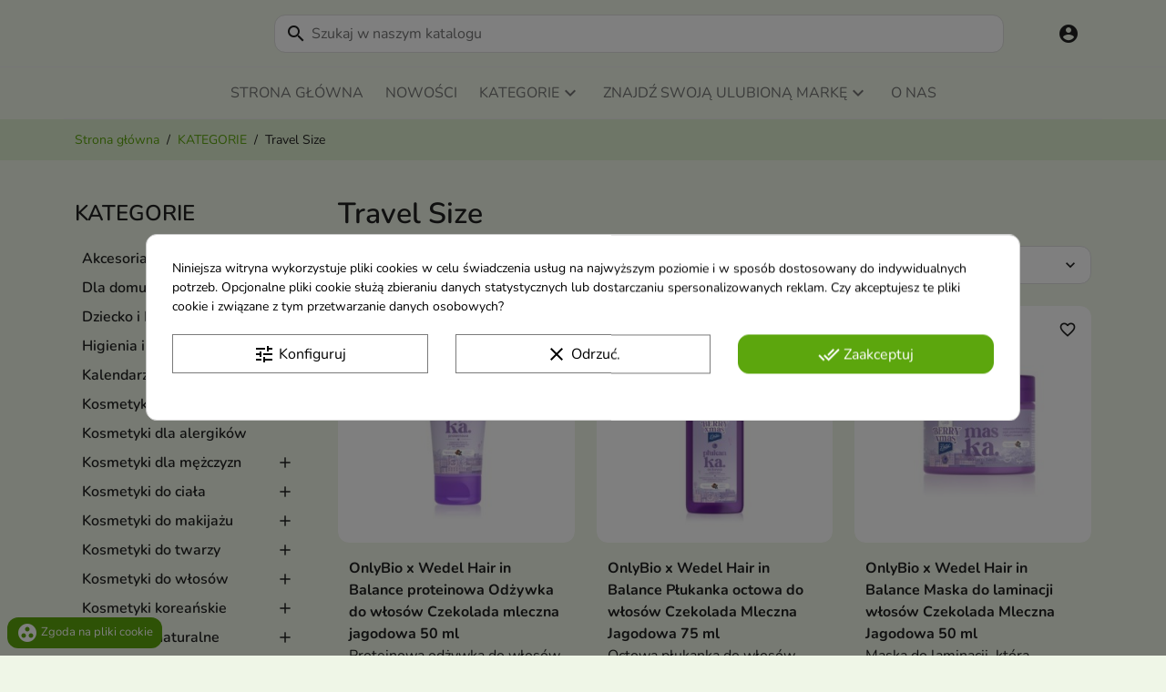

--- FILE ---
content_type: text/javascript
request_url: https://eu1-config.doofinder.com/2.x/1a51496e-929a-4a3b-9e10-e87af1e260d9.js
body_size: 1214
content:
(function (l, a, y, e, r, s, _) {
  l['DoofinderAppsObject'] = r; l[r] = l[r] || function () { (l[r].q = l[r].q || []).push(arguments) };
  s = a.createElement(y); s.async = 1; s.src = e; _ = a.getElementsByTagName(y)[0]; _.parentNode.insertBefore(s, _)
})(window, document, 'script', 'https://cdn.doofinder.com/apps/loader/2.x/loader.min.js', 'doofinderApp');

doofinderApp("config", "store", "1a51496e-929a-4a3b-9e10-e87af1e260d9")
doofinderApp("config", "zone", "eu1")

doofinderApp("config", "settings",
[{"vsn":"1.0","apps":[{"name":"layer","type":"search","options":{"trigger":"input[name='s'], #search_query_top, input[name='search_query'], #search_query, .search-button, .js-search-toggler","zone":"eu1","url_hash":true},"overrides":{"autoload":{"mobile":null,"desktop":null},"layout":"Fullscreen","custom_css":{"mobile":[""],"desktop":["div.dfd-facet-title[dfd-value-key='categories'] + div.dfd-facet-content button[dfd-value-term='KATEGORIE'] {\n  display: none !important;\n  \n}\n\ndiv.dfd-facet-title[dfd-value-key='categories'] + div.dfd-facet-content button[dfd-value-term='ZNAJDŹ SWOJĄ ULUBIONĄ MARKĘ'] {\n  display: none !important;\n }\n\ndiv.dfd-facet-title[dfd-value-key='categories'] + div.dfd-facet-content button[dfd-value-term='CATEGORIEËN'] {\n  display: none !important;\n }\n\ndiv.dfd-facet-title[dfd-value-key='categories'] + div.dfd-facet-content button[dfd-value-term='VIND JE FAVORIETE MERK'] {\n  display: none !important;\n }\n\ndiv.dfd-facet-title[dfd-value-key='categories'] + div.dfd-facet-content button[dfd-value-term='CATEGORIES'] {\n  display: none !important;\n }\n\ndiv.dfd-facet-title[dfd-value-key='categories'] + div.dfd-facet-content button[dfd-value-term='КАТЕГОРІЇ'] {\n  display: none !important;\n }\n\ndiv.dfd-facet-title[dfd-value-key='categories'] + div.dfd-facet-content button[dfd-value-term='ЗНАЙДІТЬ СВІЙ УЛЮБЛЕНИЙ БРЕНД'] {\n  display: none !important;\n }\n\n.dfd-fullscreen .dfd-layer {\n    /*margin-top: 155px !important;*/\n   \n    border: solid 2px black;\n}\n\n.dfd-root.dfd-animate .dfd-backdrop {\n  opacity: 0.001 !important;\n}\n\ndfd-fullscreen .dfd-logo {\n  max-width: calc(var(--dfd-searchbox-height)*2)!important\n}\n\n\n.dfd-slider-tooltip {\nfont-weight:normal;\nfont-size: 12px;\npadding:4px 8px 2px;\nborder-radius:0\n}\n"]},"custom_properties":{"mobile":["--df-accent-primary: #5ca60d;\n--df-accent-primary-hover: #4F8E0B;\n--df-accent-primary-active: #427709;"],"desktop":["--df-accent-primary: #5ca60d;\n--df-accent-primary-hover: #4F8E0B;\n--df-accent-primary-active: #427709;"]},"search_query_retention":false}}],"settings":{"defaults":{"currency":"EUR","language":"pl-PL","hashid":"9585fb11c7e0ba11a5770bc49291ea40"},"account_code":"838761427ccdc1d6f78b71c8493f95","search_engines":{"pl-PL":{"EUR":"9585fb11c7e0ba11a5770bc49291ea40"}},"checkout_css_selector":null,"checkout_summary_urls":[],"checkout_confirmation_urls":[{"value":"/confirmacion-pedido","match_type":"contains"},{"value":"/confirmacao-encomenda","match_type":"contains"},{"value":"/conferma-ordine","match_type":"contains"},{"value":"/bestellbestatigung","match_type":"contains"},{"value":"/confirmation-commande","match_type":"contains"},{"value":"/order-confirmation","match_type":"contains"},{"value":"controller=order-confirmation","match_type":"contains"},{"value":"potwierdzenie-zamowienia","match_type":"contains"}],"sales_api_integration":null,"require_cookies_consent":false,"page_type_mappings":[{"id":264045,"type":"category_pages","match_conditions":[]},{"id":264046,"type":"home","match_conditions":[]},{"id":264047,"type":"product_pages","match_conditions":[]},{"id":264048,"type":"shopping_cart","match_conditions":[]}],"register_visits":true,"register_checkouts":true,"ga4_integration":true,"integrations_list":[],"platform_integration_type":"other"}}])